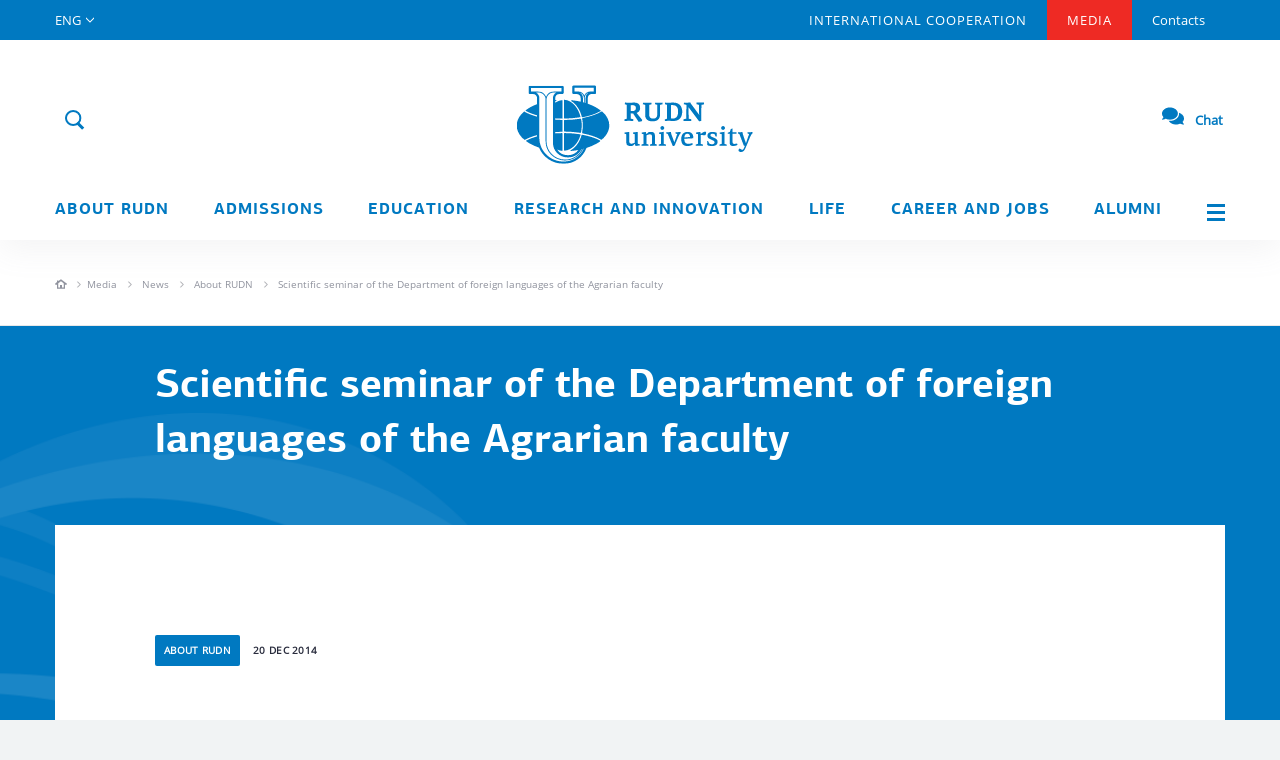

--- FILE ---
content_type: text/css
request_url: https://eng.rudn.ru/css/style_eng_anim.css?v=12
body_size: 881
content:

/* ....................................... */
/* Cтили для праздничного оформления шапки */
/* ....................................... */

.header__overlay {
    position: relative;
}

.header__video {
    width: 100%;
    height: 100%;
    position: absolute;
    left: 0;
    top: 0;
    bottom: 0;
    right: 0;
    object-fit: cover;
    z-index: 1;
    display: none;
}

.header--newyear .header__video.header__video--newyear,
.header--birthday .header__video.header__video--birthday,
.header--vipusknoy .header__video.header__video--vipusknoy,
.header--september1 .header__video.header__video--september1 {
    display: block;
}

@media (max-width: 1024px) {
    .header__mobile--newyear {
        background: #fff url('/i/header/newyear-bg-tablet.png') no-repeat;
    }

    .header__mobile--birthday {
        background: #fff url('/i/header/birthday-bg-tablet.png') no-repeat;
        background-size: 100% 100%;
        ;
    }

    .header__mobile--vipusknoy {
        background: #fff url('/i/header/vipusknoy-bg-tablet.png') no-repeat center;
    }

    .header__mobile--september1 {
        background: #fff url('/i/header/september1-bg-tablet.png') no-repeat;
    }
}

@media (max-width: 600px) {
    .header__mobile--newyear {
        background: #fff url('/i/header/newyear-bg-mobile.png') no-repeat;
    }

    .header__mobile--birthday {
        background: #fff url('/i/header/birthday-bg-mobile.png') no-repeat;
        background-size: cover;
    }

    .header__mobile--september1 {
        background: #fff url('/i/header/september1-bg-mobile.png') no-repeat;
    }
}

.logo__mobile {
    position: relative;
}

.header__mobile--vipusknoy .logo__mobile::after {
    content: '';
    display: block;
    position: absolute;
    top: 16px;
    right: -10px;
    z-index: 1;
    width: 65px;
    height: 73px;
    background-size: contain;
    background: url(/i/header/vipusknoy-hat.svg) center no-repeat;
    background-size: cover;
}

@media (max-width: 600px) {
    .header__mobile--vipusknoy .logo__mobile::after {
        top: 15px;
        right: 6px;
        z-index: 1;
        width: 45px;
        height: 40px;
        transform: rotate(-20deg);
    }
}

.logo__img {
    position: relative;
}
.mobile__wrap .logo__txt {
    position: relative;
    z-index: 2;
}

@media (min-width: 1025px) {
    .logo__img--vipusknoy {
        display: none;
        position: absolute;
        left: 0;
        top: 0;
        transform: translate(-44%, -10%) rotate(4deg);
        z-index: -1;
    }

    .logo__img--september1 {
        display: none;
        position: absolute;
        right: 0;
        bottom: 0;
        transform: translate(30%, 20%);
        z-index: -1;
    }
}

.header--vipusknoy .logo__img--vipusknoy,
.header--september1 .logo__img--september1 {
    display: block;
}

.header__main-middle {
    position: relative;
    height: 150px;
    z-index: 2;
    background-color: transparent;
}
.header__main-menu {
    z-index: 2;
    background-color: transparent;
    position: relative;
}

.header__main-menu.fixed {
    background-color: #fff;
    left: 15px;
}

/* ....................... */
/* ........Конец.........  */
/* ....................... */

.header__main-middle {
    z-index: 2;
    background-color: initial;
}

.header__main-menu {
    position: relative;
    z-index: 2;
}

.mobile__wrap .logo__img,
.mobile__wrap .logo__txt {
    position: relative;
    z-index: 3;
}


/*Анимация фейерверка */
.fireworks-container {
    width: 100%;
    height: 300px;
    position: absolute;
    z-index: -99;
}

.fireworks-container-canvas {
    width: 100%;
    height: 300px;
    position: absolute;
    z-index: -98;
}



--- FILE ---
content_type: text/css
request_url: https://eng.rudn.ru/css/ico.css
body_size: 804
content:
.ico{display:inline-block;vertical-align:middle;background:url(/i/sprite.png) no-repeat}.ico.ico--search{height:22px;width:20px;background-position:0 -70px}.header__ctr .ico--search:hover{background-position:-20px -70px}.header__ctr .header__btn-search.active .ico--search,.ico.ico--search.ico--b{height:20px;background-position:-59px -70px}.ico.ico--view{height:17px;width:23px;background-position:0 -92px}.header__ctr .ico--view:hover{background-position:-24px -92px}.header__ctr .ico--view.active{background-position:-104px -40px}.ico.ico--view.view--w{background-position:-47px -92px}.ico.ico--close{height:16px;width:16px;background-position:-62px -19px}.ico.ico--close.ico--bl{background-position:-62px -36px}.ico.ico--login{height:17px;width:17px;background-position:0 -17px}.ico.ico--login.ico--25{height:30px;width:30px;background-position:0 -40px}.ico.ico--calendar{height:22px;width:24px;background-position:-25px -109px}.ico.ico--calendar.ico--white{background-position:0 -109px}.ico.ico--video{height:25px;width:25px;background-position:-129px 0}.ico.ico--tree{height:14px;width:19px;background-position:-297px -65px}.ico.ico--tree.active{background-position:-317px -65px}.ico.ico--list{height:14px;width:19px;background-position:-297px -49px}.ico.ico--list.active{background-position:-317px -49px}.ico.ico--vk{height:12px;width:18px;background-position:0 -60px}.ico.ico--fb{height:18px;width:9px;background-position:-19px -60px}.ico.ico--in{height:18px;width:18px;background-position:-29px -60px}.ico.ico--yt{height:14px;width:18px;background-position:-67px -60px}.ico.ico--tw{height:15px;width:18px;background-position:-48px -60px}.ico.ico--rss{height:14px;width:14px;background-position:-86px -60px}.ico.vk{height:11px;width:18px;background-position:-89px -108px}.swipe__item-list .ico.vk{height:24px;margin-top:-5px;width:30px;background:none}.ico.facebook{height:17px;width:9px;background-position:-79px -108px}.ico.instagram{height:20px;width:20px;background-position:-145px -108px}.ico.twitter{height:16px;width:19px;background-position:-107px -108px}.ico.youtube{height:15px;width:20px;background-position:-126px -108px}.ico.rss{height:14px;width:14px;background-position:-165px -108px}.ico.vk_w{height:11px;width:18px;background-position:-89px -71px}.ico.facebook_w{height:17px;width:9px;background-position:-79px -71px}.ico.instagram_w{height:20px;width:20px;background-position:-145px -70px}.ico.twitter_w{height:16px;width:19px;background-position:-107px -71px}.ico.youtube_w{height:15px;width:20px;background-position:-126px -71px}.ico.tiktok_w{background-image:none;display:flex;justify-content:center;align-items:center}.ico.tiktok_w svg{width:17px;height:20px}.ico.rss_w{height:14px;width:14px;background-position:-165px -71px}.ico.vk_r{height:11px;width:18px;background-position:-89px -90px}.ico.facebook_r{height:17px;width:9px;background-position:-79px -90px}.ico.instagram_r{height:20px;width:20px;background-position:-145px -90px}.ico.twitter_r{height:16px;width:19px;background-position:-107px -90px}.ico.youtube_r{height:15px;width:20px;background-position:-126px -90px}.ico.rss_r{height:14px;width:14px;background-position:-165px -90px}.msn a:hover > .ico.instagram{background-position:-145px -89px}.msn a:hover > .ico.vk{background-position:-89px -89px}.msn a:hover > .ico.facebook{background-position:-79px -89px}.msn a:hover > .ico.twitter{background-position:-107px -89px}.msn a:hover > .ico.youtube{background-position:-126px -89px}.msn a:hover > .ico.rss{background-position:-165px -89px}.svg-soc-item{fill:#0079c1}.ico.twitter{height:20px;width:23px;background-image:none}.ico.facebook{height:20px;width:23px;background-image:none}.ico.instagram{height:20px;width:23px;background-image:none}.ico.youtube{height:20px;width:23px;background-image:none}.ico.telegram_w svg{width:18px;position:absolute;top:50%;transform:translateY(-50%);position:relative}

--- FILE ---
content_type: image/svg+xml
request_url: https://eng.rudn.ru/i/svg/interface.svg
body_size: 15249
content:
<?xml version="1.0" encoding="utf-8"?>
<svg version="1.1" id="interface" xmlns="http://www.w3.org/2000/svg" xmlns:xlink="http://www.w3.org/1999/xlink" x="0px" y="0px" viewBox="0 0 30 30">
    <symbol id="cross" class="sprite" viewBox="0 0 30 30" >
        <g fill-rule="evenodd">
            <path d="M9.121 7l14.142 14.143-2.12 2.12L7 9.123z"/>
            <path d="M7 21.142L21.143 7l2.12 2.121L9.123 23.263z"/>
        </g>
    </symbol>
    <symbol id="arrow-vertical-light" class="sprite" viewBox="0 0 30 30" >
        <path fill="none" fill-rule="evenodd" d="M11 13.088L14.955 17 19 13"/>
    </symbol>
    <symbol id="arrow-vertical-normal" class="sprite" viewBox="0 0 30 30" >
        <path fill="none" fill-rule="evenodd" stroke-width="2" d="M11 13.088L14.955 17 19 13"/>
    </symbol>
    <symbol id="check" class="sprite" viewBox="0 0 30 30" >
        <path fill="none" fill-rule="evenodd" stroke-width="3" d="M6.108 16.949l5.627 5.309L23.892 7.742"/>
    </symbol>
    <symbol id="eye" class="sprite" viewBox="0 0 30 30" >
        <g fill-rule="evenodd">
            <path d="M15 6c7.18 0 13 8.667 13 8.667s-5.82 8.666-13 8.666-13-8.666-13-8.666S7.82 6 15 6zm0 14.083A5.417 5.417 0 1 0 15 9.25a5.417 5.417 0 0 0 0 10.833z"/>
            <path d="M15.53 11.46a3.25 3.25 0 1 0 2.677 2.677 2.12 2.12 0 0 1-2.677-2.677z"/>
        </g>
    </symbol>
    <symbol id="hamburger" class="sprite" viewBox="0 0 30 30" >
        <g fill-rule="evenodd">
            <path d="M6 6h18v3H6zM6 13h18v3H6zM6 20h18v3H6z"/>
        </g>
    </symbol>
    <symbol id="search" class="sprite" viewBox="0 0 30 30" >
        <g fill="none" fill-rule="evenodd" transform="translate(7 6)">
            <ellipse cx="7.158" cy="7.5" stroke-width="2" rx="7.158" ry="7"/>
            <path stroke-linecap="square" stroke-width="3" d="M12.205 13.203l3.974 3.936"/>
        </g>
    </symbol>
    <symbol id="phone" class="sprite" viewBox="0 0 30 30" >
        <path fill-rule="nonzero" d="M11.15 7.194l1.96-.911 2.785 5.437-1.877.924c-.37.867 1.488 4.333 2.272 4.39.062-.04 1.84-.915 1.84-.915l2.832 5.466s-1.904.933-1.966.962C13.578 25.02 5.833 9.966 11.15 7.194zm1.33.878l-.705.347c-3.648 1.903 2.878 14.598 6.648 12.876l.669-.327-1.565-3.02-.707.345c-2.18 1.066-5.693-5.664-3.483-6.848l.694-.343-1.551-3.03z"/>
    </symbol>
    <symbol id="email" class="sprite" viewBox="0 0 30 30" >
        <path fill-rule="evenodd" d="M7 9v11.25h15V9H7zm4.14 4.956l-2.89 3.57v-5.912l2.89 2.342zM8.55 10.25h11.897L14.5 15.07l-5.949-4.82zm3.559 4.492l2.39 1.937 2.394-1.94L20.4 19H8.664l3.446-4.258zm5.755-.79l2.885-2.338v5.843l-2.885-3.505z"/>
    </symbol>
    <symbol id="placeholder" class="sprite" viewBox="0 0 30 30" >
        <g fill-rule="nonzero">
            <path d="M23.946 24.225l-2.988-5.135a.552.552 0 0 0-.286-.267l-1.487-.643 2.576-4.19c.53-1 .789-2.05.789-3.146 0-1.846-.746-3.577-2.1-4.873A7.113 7.113 0 0 0 15.4 4a7.108 7.108 0 0 0-4.9 2.029c-1.31 1.283-2.039 2.978-2.05 4.772a6.7 6.7 0 0 0 .772 3.157c.003.007.868 1.414 2.593 4.221l-1.495.646a.552.552 0 0 0-.279.264l-2.987 6.135a.53.53 0 0 0 .105.612.572.572 0 0 0 .628.116l3.743-1.618 3.743 1.618c.144.063.31.063.455 0l3.742-1.618 3.743 1.618a.573.573 0 0 0 .628-.116c.163-.163.205-1.407.105-1.612zM10.501 13.45c-.431-.822-.465-1.717-.46-2.647.02-3.112 2.254-5.122 5.46-5.165 1.6-.02 2.83.429 3.97 1.52 1.139 1.09 1.487 2.133 1.487 3.687 0 .917-.083 1.794-.508 2.605l-4.47 6.827a.555.555 0 0 1-.48.264.555.555 0 0 1-.48-.264l-4.52-6.827zm8.97 9.177a.575.575 0 0 0-.455 0l-3.516 1.74-3.685-1.74a.575.575 0 0 0-.455 0l-2.138 1.217L11 20.353l1.428-.617 1.631 2.096c.306.497.844.794 1.44.794.597 0 1.136-.297 1.442-.794l1.748-2.096 1.428.617 1.644 3.49-2.29-1.217z"/>
            <path d="M15.5 9c-.827 0-1.5.673-1.5 1.5s.673 1.5 1.5 1.5 1.5-.673 1.5-1.5S16.327 9 15.5 9z"/>
        </g>
    </symbol>
    <symbol id="refresh" class="sprite" viewBox="0 0 30 30" >
        <g fill-rule="nonzero">
            <path d="M9.875.519a.416.416 0 0 0-.297-.12.417.417 0 0 0-.296.12l-.856.806A5.144 5.144 0 0 0 6.812.347 5.207 5.207 0 0 0 4.94 0C3.733 0 2.679.347 1.779 1.04A4.848 4.848 0 0 0 0 3.757V3.8c0 .054.02.101.063.14.041.04.09.06.148.06h1.31c.097 0 .163-.048.198-.144.185-.416.301-.66.35-.731a3.25 3.25 0 0 1 1.225-1.119A3.456 3.456 0 0 1 4.94 1.6c.883 0 1.649.285 2.299.856l-.91.863a.376.376 0 0 0-.124.281c0 .108.041.202.125.281.083.08.182.119.296.119h2.951c.115 0 .214-.04.297-.119A.375.375 0 0 0 10 3.6V.8a.374.374 0 0 0-.125-.281zM9.788 6h-1.27c-.098 0-.164.048-.2.144-.184.417-.301.66-.35.731-.309.475-.72.848-1.23 1.119a3.484 3.484 0 0 1-1.655.406c-.428 0-.84-.075-1.238-.225a3.45 3.45 0 0 1-1.065-.637l.906-.857a.374.374 0 0 0 .126-.28.374.374 0 0 0-.126-.282A.419.419 0 0 0 3.39 6H.424a.419.419 0 0 0-.298.119A.374.374 0 0 0 0 6.4v2.8c0 .108.042.202.126.281a.42.42 0 0 0 .298.12.42.42 0 0 0 .297-.12l.854-.806c.472.425 1.01.752 1.612.981.602.23 1.225.344 1.87.344 1.208 0 2.263-.347 3.163-1.04a4.827 4.827 0 0 0 1.773-2.716A.102.102 0 0 0 10 6.2a.187.187 0 0 0-.063-.14.21.21 0 0 0-.149-.06z"/>
        </g>
    </symbol>
    <symbol id="open_plate" class="sprite" viewBox="0 0 30 30" >
        <g fill="none" fill-rule="evenodd" stroke-width="2">
            <path d="M6 9h17v4H6zM15 17h8v4h-8zM8.016 16v3.987h3.992"/>
        </g>
    </symbol>
    <symbol id="quotes" class="sprite" viewBox="0 0 30 30" >
        <g fill-rule="evenodd">
            <path fill="none" d="M0 0h30v30H0z"/>
            <path d="M14.24 9v4.575c0 3.531-2.332 5.925-5.615 6.568l-.622-1.332c1.52-.567 2.497-2.252 2.497-3.62H8V9h6.24zM23 9v4.575c0 3.531-2.343 5.925-5.625 6.568l-.622-1.332c1.52-.567 2.497-2.252 2.497-3.62h-2.49V9H23z"/>
        </g>
    </symbol>
    <symbol id="external" class="sprite" viewBox="0 0 30 30" >
        <path d="M15.31,11.46H10v8.05h8.05V14.1l-1,1v3.33H11v-6H14.3Z" transform="translate(-10 -9.57)" fill-rule="evenodd"/>
        <polygon points="3.9 6.72 3.19 6.01 8.2 1 5.91 1 5.91 0 9.87 0 9.87 3.96 8.87 3.96 8.87 1.75 3.9 6.72"/>
    </symbol>
    <symbol id="calendar_plus" class="sprite" viewBox="0 0 30 30" >
        <defs>
            <mask id="mask" x="0" y="2" width="19.99" height="17.06" maskUnits="userSpaceOnUse">
                <g transform="translate(-3 -4)">
                    <g id="b">
                        <path id="a" d="M3,6H23V23.06L3,23ZM17.25,18a1,1,0,1,0-1-1A1,1,0,0,0,17.25,18Z" fill="#fff" fill-rule="evenodd"/>
                    </g>
                </g>
            </mask>
        </defs>
        <title>add-calendar-blue</title>
        <path d="M16.55,23,3,23V6H23V16.52l-1.17-.2a4.75,4.75,0,0,0-5.49,5.54ZM5,21l9.25,0a6.75,6.75,0,0,1,5.53-6.68A7,7,0,0,1,21,14.25V8H5Z" transform="translate(-3 -4)"/>
        <g mask="url(#mask)">
            <g style="isolation:isolate">
                <text transform="translate(5.3 14)" font-size="8" font-family="Arial-BoldMT, Arial" font-weight="700" letter-spacing="0.03em" style="isolation:isolate">31</text>
            </g>
        </g>
        <path d="M21,27.75A6.75,6.75,0,1,1,27.75,21,6.76,6.76,0,0,1,21,27.75Zm0-11.5A4.75,4.75,0,1,0,25.75,21,4.75,4.75,0,0,0,21,16.25Z" transform="translate(-3 -4)"/>
        <path d="M20,18h2v6H20Z" transform="translate(-3 -4)" fill-rule="evenodd"/>
        <path d="M24,20v2H18V20Z" transform="translate(-3 -4)" fill-rule="evenodd"/>
        <path d="M8,4h2v6H8Zm8,0h2v6H16Z" transform="translate(-3 -4)" fill-rule="evenodd"/>
    </symbol>





    <symbol id="calendar" class="sprite" viewBox="0 0 30 30" >
        <defs>
            <mask id="mask" x="-4.06" y="-2.12" width="23.41" height="19.04" maskUnits="userSpaceOnUse">
                <g transform="translate(-4.18 -3.88)">
                    <g id="b">
                        <path id="a" d="M.12,1.75H23.53V20.8L.12,20.72ZM16.81,15.14A1.12,1.12,0,1,0,15.63,14,1.15,1.15,0,0,0,16.81,15.14Z" style="fill:#fff;fill-rule:evenodd"/>
                    </g>
                </g>
            </mask>
        </defs>
        <title>add-calendar-blue</title>
        <path d="M22.17,15.21V6.88h-18v15l11.34,0a5.76,5.76,0,0,1,6.65-6.71Z" transform="translate(-4.18 -3.88)" />
        <path d="M21.18,15.1V7.91H4.91V20.84l10.26,0a5,5,0,0,1,4.17-5.78,5.41,5.41,0,0,1,1.84,0Z" transform="translate(-4.18 -3.88)" style="fill:#fff"/>
        <circle cx="17" cy="17" r="5.75" />
        <circle cx="17" cy="17" r="4.27" style="fill:#fff"/>
        <g style="mask:url(#mask)">
            <g style="isolation:isolate">
                <text transform="translate(5 12.55) scale(1.05 1)" style="isolation:isolate;font-size:6.894946098327637px;font-family:Arial-BoldMT, Arial;font-weight:700;letter-spacing:0.030976786732165775em">31</text>
            </g>
        </g>
        <path d="M20.18,17.88h2v6h-2Z" transform="translate(-4.18 -3.88)" style="fill-rule:evenodd"/>
        <path d="M24.18,19.88v2h-6v-2Z" transform="translate(-4.18 -3.88)" style=";fill-rule:evenodd"/>
        <path d="M8.17,3.88h2v6h-2Zm8,0h2v6h-2Z" transform="translate(-4.18 -3.88)" style="fill-rule:evenodd"/>
    </symbol>

    <symbol id="rss" class="sprite" width="30" height="30" viewBox="0 0 30 30">
        <path fill="#FFF" fill-rule="evenodd" d="M11.793 20.105a1.896 1.896 0 1 1-1.896-1.895c1.047.001 1.896.849 1.896 1.895zM8 12.772v2.806c3.53.036 6.393 2.897 6.43 6.422h2.81c-.037-5.08-4.153-9.192-9.24-9.228zm0-1.965c6.172.027 11.172 5.013 11.19 11.193H22c-.017-7.718-6.274-13.973-14-14v2.807z"/>
    </symbol>

    <symbol id="ext" class="sprite" viewBox="0 0 9.9 9.9" enable-background="new 0 0 9.9 9.9" xml:space="preserve">
        <g>
            <path fill="currentColor" d="M5.3,1.9H0v8h8V4.5l-1,1v3.3H1v-6h3.3L5.3,1.9z"/>
            <path fill="none" stroke="currentColor" d="M3.5,6.4l5.8-5.8 M5.9,0.5h3.5V4"/>
        </g>
    </symbol>

    <symbol id="date" class="sprite" viewBox="0 0 20 19.1" enable-background="new 0 0 20 19.1" xml:space="preserve">
        <g>
            <path fill="none" stroke="currentColor" stroke-width="2" d="M1,3v15l18,0.1V3H1z"/>
            <g enable-background="new    ">
                <path fill="currentColor" d="M5.6,12.8l1.2-0.1c0,0.3,0.1,0.5,0.3,0.7c0.2,0.2,0.4,0.2,0.6,0.2c0.3,0,0.5-0.1,0.6-0.3
                    c0.2-0.2,0.3-0.5,0.3-0.8c0-0.3-0.1-0.6-0.3-0.7S8,11.5,7.8,11.5c-0.2,0-0.3,0-0.6,0.1l0.1-1c0.3,0,0.6-0.1,0.8-0.2
                    c0.2-0.2,0.3-0.4,0.3-0.6c0-0.2-0.1-0.4-0.2-0.5S7.9,9,7.7,9C7.5,9,7.3,9.1,7.1,9.3C7,9.4,6.9,9.6,6.9,9.9L5.7,9.7
                    C5.8,9.3,5.9,9,6.1,8.8c0.2-0.2,0.4-0.4,0.7-0.5C7,8.1,7.4,8,7.7,8c0.6,0,1.1,0.2,1.5,0.6c0.3,0.3,0.5,0.7,0.5,1.1
                    c0,0.6-0.3,1-0.9,1.4c0.4,0.1,0.7,0.3,0.9,0.5c0.2,0.3,0.3,0.6,0.3,1c0,0.6-0.2,1-0.6,1.4c-0.4,0.4-0.9,0.6-1.5,0.6
                    c-0.6,0-1.1-0.2-1.5-0.5C5.9,13.8,5.7,13.3,5.6,12.8z"/>
            </g>
            <text transform="matrix(1 0 0 1 10.0554 14.5)" fill="currentColor" font-family="'Arial-BoldMT'" font-size="9px"> </text>
            <g enable-background="new    ">
                <path fill="currentColor" d="M13.9,14.5h-1.2V9.8c-0.5,0.4-1,0.7-1.6,0.9V9.7c0.3-0.1,0.7-0.3,1-0.6c0.4-0.3,0.6-0.6,0.8-1h1V14.5z"/>
            </g>
            <path fill="currentColor" d="M5,0h2v6H5V0z M13,0h2v6h-2V0z"/>
        </g>
    </symbol>

    <symbol id="date_plus" class="sprite" viewBox="0 0 24.8 23.8" enable-background="new 0 0 24.8 23.8" xml:space="preserve">
        <g>
            <path fill="none" stroke="currentColor" stroke-width="2" d="M19,11.3V3H1v15l11.3,0c-0.6-3.1,1.5-6.1,4.6-6.7
                C17.6,11.2,18.3,11.2,19,11.3L19,11.3z"/>
            <g transform="translate(3 6)">
                <defs>
                    <filter id="Adobe_OpacityMaskFilter" filterUnits="userSpaceOnUse" x="2.6" y="2.3" width="7.5" height="5.8">
                        <feColorMatrix  type="matrix" values="1 0 0 0 0  0 1 0 0 0  0 0 1 0 0  0 0 0 1 0"/>
                    </filter>
                </defs>
                <mask maskUnits="userSpaceOnUse" x="2.6" y="2.3" width="7.5" height="5.8" id="b">
                    <g filter="url(#Adobe_OpacityMaskFilter)">
                        <path id="a" fill="#FFFFFF" d="M-3-4h20v17.1L-3,13V-4z M11.3,8c0.6,0,1-0.4,1-1s-0.4-1-1-1s-1,0.4-1,1S10.7,8,11.3,8z"/>
                    </g>
                </mask>
                <g mask="url(#b)" enable-background="new    ">
                    <path fill="currentColor" d="M2.6,6.5l1.1-0.1c0,0.3,0.1,0.5,0.3,0.6s0.3,0.2,0.5,0.2c0.2,0,0.4-0.1,0.6-0.3s0.2-0.4,0.2-0.7
                        c0-0.3-0.1-0.5-0.2-0.7S4.7,5.3,4.5,5.3c-0.1,0-0.3,0-0.5,0.1l0.1-0.9c0.3,0,0.5-0.1,0.7-0.2S5,4,5,3.8C5,3.6,5,3.4,4.9,3.3
                        S4.6,3.2,4.4,3.2c-0.2,0-0.3,0.1-0.5,0.2S3.7,3.7,3.7,3.9l-1-0.2C2.8,3.4,2.9,3.1,3,2.9s0.3-0.4,0.6-0.5s0.5-0.2,0.9-0.2
                        c0.5,0,1,0.2,1.3,0.5C6,3,6.1,3.4,6.1,3.7c0,0.5-0.3,0.9-0.8,1.2C5.7,5,5.9,5.1,6.1,5.4s0.3,0.5,0.3,0.9c0,0.5-0.2,0.9-0.6,1.3
                        S5,8.1,4.5,8.1C4,8.1,3.5,7.9,3.2,7.7S2.7,7,2.6,6.5z"/>
                    <path fill="currentColor" d="M10.1,8H9V3.9C8.6,4.2,8.2,4.5,7.6,4.7v-1c0.3-0.1,0.6-0.3,0.9-0.5s0.6-0.6,0.7-0.9h0.9V8z"/>
                </g>
            </g>
            <g transform="translate(16.25 16)">
                <circle fill="none" stroke="currentColor" stroke-width="2" cx="1.8" cy="1" r="5.8"/>
                <path fill="currentColor" d="M0.8-2h2v6h-2V-2z"/>
                <path fill="currentColor" d="M4.8,0v2h-6V0H4.8z"/>
            </g>
            <path fill="currentColor" d="M5,0h2v6H5V0z M13,0h2v6h-2V0z"/>
        </g>
    </symbol>

    <symbol id="quote" class="sprite" x="0px" y="0px"
	 viewBox="0 0 15 11.1" enable-background="new 0 0 15 11.1" xml:space="preserve">
        <g>
            <path fill="none" d="M-8-9h30v30H-8V-9z"/>
            <path fill="#11924D" d="M6.2,0v4.6c0,3.5-2.3,5.9-5.6,6.6L0,9.8c1.5-0.6,2.5-2.3,2.5-3.6H0V0H6.2z M15,0v4.6c0,3.5-2.3,5.9-5.6,6.6
                L8.8,9.8c1.5-0.6,2.5-2.3,2.5-3.6H8.8V0H15z"/>
        </g>
    </symbol>

    <symbol id="phone-new" class="sprite" viewBox="0 0 11.6 16.5" enable-background="new 0 0 11.6 16.5" xml:space="preserve">
        <path fill="currentColor" d="M1.8,0.9l2-0.9l2.8,5.4L4.7,6.4c-0.4,0.9,1.5,4.3,2.3,4.4c0.1,0,1.8-0.9,1.8-0.9l2.8,5.5c0,0-1.9,0.9-2,1
            C4.2,18.7-3.5,3.7,1.8,0.9z M3.1,1.8L2.4,2.1C-1.2,4,5.3,16.7,9.1,15l0.7-0.3l-1.6-3L7.5,12C5.3,13.1,1.8,6.3,4,5.2l0.7-0.3
            C4.7,4.8,3.1,1.8,3.1,1.8z"/>
    </symbol>

    <symbol id="mail" class="sprite" viewBox="0 0 15 11.3" enable-background="new 0 0 15 11.3" xml:space="preserve">
        <path fill="currentColor" d="M0,0v11.3h15V0H0z M4.1,5L1.2,8.5V2.6C1.2,2.6,4.1,5,4.1,5z M1.6,1.3h11.9L7.5,6.1L1.6,1.3L1.6,1.3z
             M5.1,5.7l2.4,1.9l2.4-1.9l3.5,4.3H1.7L5.1,5.7L5.1,5.7z M10.9,5l2.9-2.3v5.8L10.9,5z"/>
    </symbol>

    <symbol id="search-new" class="sprite" viewBox="0 0 19.3 19.8" enable-background="new 0 0 19.3 19.8" xml:space="preserve">
        <g transform="translate(7 6)">
            <ellipse fill="none" stroke="currentColor" stroke-width="2" cx="1.2" cy="2" rx="7.2" ry="7"/>
            <path fill="none" stroke="currentColor" stroke-width="3" stroke-linecap="square" d="M6.2,7.7l4,3.9"/>
        </g>
    </symbol>




    <use xlink:href="#phone" x="0" y="0"/>
</svg>

--- FILE ---
content_type: image/svg+xml
request_url: https://eng.rudn.ru/i/logo-m-eng.svg
body_size: 13789
content:
<svg width="262" height="100" viewBox="0 0 262 100" xmlns="http://www.w3.org/2000/svg" xmlns:xlink="http://www.w3.org/1999/xlink"><title>859571CB-A67F-4920-94BA-3E3500A17C63</title><defs><path id="a" d="M83.82 78.163H0V.15h83.82z"/></defs><g fill="none" fill-rule="evenodd"><g fill="#0079C1"><path d="M120.677 73.738V62.023a1.2 1.2 0 0 0-.243-.139l-4.495.608v1.189l1.869.497v8.372a8.291 8.291 0 0 1-1.833.857c-.628.202-1.15.303-1.563.303-.788 0-1.347-.216-1.67-.649-.324-.433-.485-1.091-.485-1.976 0-1.528-.004-3.043-.013-4.545-.01-1.5-.014-3.007-.014-4.517l-.246-.11-4.492.607v1.16c.307.093.614.18.921.264.307.082.613.17.92.261v8.068c0 1.4.33 2.377.989 2.93.658.553 1.583.829 2.775.829.397 0 .843-.028 1.34-.084.496-.055.961-.138 1.394-.248a82.227 82.227 0 0 0 1.977-1.852c.018.019.035.028.054.028l.622 2.017.217.083 4.061-.552v-1.189c-.36-.091-.712-.175-1.055-.248a19.98 19.98 0 0 1-1.03-.249M137.951 65.67c0-1.344-.316-2.312-.95-2.9-.633-.59-1.558-.884-2.77-.884-.417 0-.874.026-1.373.082-.498.055-.973.138-1.426.249l-1.955 1.879c-.018 0-.028-.006-.028-.014 0-.01-.008-.015-.026-.015l-.624-2.017-.242-.11a59.82 59.82 0 0 1-1.91.304c-.64.093-1.277.194-1.908.304v1.16l1.868.498v9.587l-2.058.747.055 1.16h6.795l.027-1.216-1.95-.58c-.017-1.73-.027-3.28-.027-4.642v-3.84c.614-.35 1.21-.623 1.788-.816.577-.192 1.119-.29 1.623-.29.83 0 1.4.208 1.707.622.307.414.46 1.063.46 1.948v6.935l-1.95.69.028 1.188h6.687l.055-1.215-1.896-.58V65.67zM143.949 56.607c-.37.368-.556.82-.556 1.354 0 .535.171.99.515 1.368.343.377.802.567 1.38.567.56 0 1.02-.19 1.382-.567a1.91 1.91 0 0 0 .541-1.368c0-.533-.18-.986-.541-1.354-.363-.368-.821-.552-1.382-.552-.523 0-.97.184-1.34.552M146.819 67.922c-.01-1.98-.014-3.975-.014-5.982l-.244-.11-4.467.69v1.16c.302.093.609.18.92.263.312.084.618.17.92.263v9.56l-2.11.801a12.7 12.7 0 0 0 .054 1.133h7.039c0-.203.003-.391.013-.567a11.2 11.2 0 0 0 .014-.566l-2.085-.663c-.018-2.008-.032-4.002-.04-5.982M162.624 62.079l-1.53.055c-.541.018-1.05.037-1.53.055-.478.019-.797.027-.96.027v1.244l1.679.553c-.055.11-.154.368-.298.773-.145.405-.316.894-.515 1.464-.199.572-.41 1.184-.635 1.838l-.636 1.837c-.2.571-.37 1.064-.515 1.48a32.42 32.42 0 0 1-.272.758h-.135l-2.571-6.99c-.2-.515-.367-1.054-.501-1.617a9.804 9.804 0 0 1-.258-1.505l-4.576.194v1.242l1.408.498a273.039 273.039 0 0 1 1.435 3.398c.343.83.708 1.718 1.096 2.666.389.949.754 1.838 1.097 2.667.344.829.646 1.557.908 2.182.261.626.437 1.032.527 1.217l1.706-.36 3.547-8.4c.38-.884.766-1.672 1.165-2.362a5.997 5.997 0 0 1 1.461-1.727l-.135-1.215c-.163 0-.484.01-.962.028M175.287 63.943c-.416-.599-.988-1.087-1.72-1.464-.73-.378-1.692-.566-2.883-.566-1.282 0-2.338.211-3.167.635-.831.424-1.49.977-1.977 1.658a6.415 6.415 0 0 0-1.03 2.307 11.49 11.49 0 0 0-.297 2.61c0 1.088.117 2.059.352 2.916.234.856.605 1.584 1.11 2.183.505.597 1.165 1.054 1.977 1.367.812.313 1.786.47 2.924.47.974 0 1.922-.148 2.843-.442.92-.294 1.723-.682 2.409-1.16l-.514-1.464c-.741.313-1.45.53-2.125.648-.677.12-1.223.18-1.639.18-.794 0-1.458-.106-1.99-.318a3.05 3.05 0 0 1-1.299-.953c-.334-.423-.573-.949-.717-1.575-.146-.626-.217-1.354-.217-2.183l8.798-.47.245-.304c-.019-.68-.1-1.38-.245-2.098a5.246 5.246 0 0 0-.838-1.977zm-7.906 3.551c0-.387.044-.796.136-1.23.09-.432.247-.838.473-1.216a2.84 2.84 0 0 1 .92-.94c.389-.247.89-.372 1.503-.372.541 0 .976.097 1.3.29.325.194.578.442.758.746.18.304.302.645.366 1.023.062.377.094.75.094 1.119l-5.55.58zM188.329 61.664c-.451 0-.889.074-1.314.22a6.834 6.834 0 0 0-1.204.554c-.379.22-.735.469-1.07.746-.333.276-.636.543-.906.8l-.055-.027-.46-1.934-.244-.138-4.007.636v1.16l1.868.498v9.587l-2.139.774.055 1.16h7.04l.027-1.16-2.113-.636V64.98l4.441.331c.288-.368.509-.792.663-1.271.152-.48.23-.94.23-1.382 0-.368-.081-.625-.243-.773a.825.825 0 0 0-.569-.221M199.532 69.262a5.652 5.652 0 0 0-1.272-.885 25.88 25.88 0 0 0-1.72-.8c-.524-.221-.98-.414-1.368-.58a6.204 6.204 0 0 1-.96-.498c-.253-.166-.439-.346-.555-.54a1.266 1.266 0 0 1-.176-.675c0-.517.18-.903.54-1.16.362-.259.83-.388 1.409-.388a5.5 5.5 0 0 1 1.015.125c.424.082.844.252 1.26.51l1 2.239 1.03-.11c0-.609.004-1.212.014-1.811.008-.598.012-1.2.012-1.81a7.31 7.31 0 0 0-2.206-.759 12.312 12.312 0 0 0-2.125-.207c-.92 0-1.697.106-2.329.317-.632.212-1.141.493-1.53.843-.388.35-.672.755-.852 1.216-.181.46-.272.939-.272 1.437 0 .607.123 1.118.367 1.533.243.415.568.773.974 1.078.406.303.862.57 1.367.801l1.544.704c.397.184.767.355 1.11.512.343.156.645.327.907.511.261.183.465.4.609.649.144.249.217.549.217.897 0 .646-.258 1.111-.772 1.396-.514.286-1.17.429-1.963.429-.36 0-.79-.06-1.286-.18a3.657 3.657 0 0 1-1.313-.594l-1.164-2.46a4.98 4.98 0 0 1-.474.097c-.172.028-.33.06-.474.098l.217 3.895c.524.313 1.19.558 2.003.732.813.175 1.652.263 2.518.263.992 0 1.855-.107 2.586-.318.731-.212 1.33-.502 1.8-.87.47-.369.817-.806 1.043-1.314a3.984 3.984 0 0 0 .338-1.643c0-.608-.09-1.123-.27-1.547a3.36 3.36 0 0 0-.8-1.133M206.032 59.896c.56 0 1.02-.189 1.382-.567a1.91 1.91 0 0 0 .542-1.369c0-.533-.181-.984-.542-1.353-.362-.367-.821-.552-1.382-.552-.523 0-.97.185-1.34.552-.37.37-.555.82-.555 1.353 0 .535.172.991.516 1.37.342.377.801.566 1.38.566M207.563 67.922c-.01-1.98-.014-3.975-.014-5.982l-.243-.11-4.468.69v1.16c.302.093.609.18.92.263.312.084.619.17.921.263v9.56l-2.111.801c0 .203.003.391.013.566.009.176.021.364.04.567h7.04c0-.203.005-.391.013-.567a11.2 11.2 0 0 0 .015-.566l-2.085-.663c-.02-2.008-.033-4.002-.041-5.982M220.056 73.49c-.578.129-1.057.23-1.436.302a5.828 5.828 0 0 1-1.137.112c-.721 0-1.223-.175-1.502-.526-.28-.352-.42-.86-.42-1.524v-8.09h4.007v-1.547h-4.007v-3.481a.592.592 0 0 0-.123-.097.675.675 0 0 1-.124-.097l-1.53.47-.983 2.928c-.362.147-.715.28-1.058.401-.343.12-.686.253-1.028.4v1.023h1.922v8.206c0 .718.055 1.331.164 1.837.11.507.3.926.574 1.258.273.331.641.576 1.106.732.464.156 1.05.234 1.756.234 1.426 0 2.844-.345 4.252-1.036a118.75 118.75 0 0 0-.217-.75 39.835 39.835 0 0 1-.216-.756M235.501 62.686c-.027-.202-.05-.406-.068-.608l-4.982.166c0 .203-.004.4-.013.594-.008.193-.013.391-.013.593l1.678.581a1496.42 1496.42 0 0 0-1.557 4.517l-1.556 4.546h-.109a82.754 82.754 0 0 0-1.34-3.883 76.4 76.4 0 0 1-1.34-3.908c-.2-.59-.352-1.16-.46-1.714-.109-.553-.181-1.05-.217-1.492l-4.575.194v1.243l1.408.497 2.26 5.885a1627.16 1627.16 0 0 0 2.26 5.858l.976.11-.677 1.797a6.402 6.402 0 0 1-.285.663c-.117.238-.257.47-.42.69a2.709 2.709 0 0 1-.581.58 1.872 1.872 0 0 1-.772.332l-2.383-1.382c-.361.166-.65.415-.866.747a1.843 1.843 0 0 0-.325 1.022c0 .534.243.953.731 1.257.487.304 1.073.456 1.76.456 1.065 0 1.963-.368 2.694-1.105.731-.738 1.34-1.714 1.827-2.93l2.22-5.304c.74-1.769 1.472-3.546 2.194-5.332.36-.885.743-1.676 1.15-2.377.406-.699.89-1.261 1.449-1.685-.018-.202-.04-.405-.068-.608M143.03 44.738l.052-9.853 2.478-.612-.104-1.652s-1.127.104-2.477.104c-1.35 0-4.804-.104-4.804-.104l-.13 1.545 2.27.746v8.655c0 .71-.06 1.376-.182 1.997-.121.622-.334 1.159-.637 1.611a3.09 3.09 0 0 1-1.25 1.065c-.528.258-1.19.386-1.989.386-.885 0-1.596-.123-2.134-.373-.537-.248-.953-.581-1.248-.998-.294-.417-.49-.9-.585-1.452a10.29 10.29 0 0 1-.143-1.758v-9.133l2.427-.613-.078-1.625s-.577.105-2.827.105-5.706-.105-5.706-.105l-.13 1.519 2.348.746v10.199c0 1.26.234 2.295.704 3.102.47.809 1.061 1.443 1.775 1.904a6.837 6.837 0 0 0 2.335.959c.844.177 1.64.266 2.388.266.852 0 1.73-.09 2.636-.266a6.816 6.816 0 0 0 2.466-.999c.738-.488 1.344-1.162 1.814-2.024.47-.86.713-1.974.73-3.342M151.437 50.864h1.227c.156 0 .434.004.834.013l1.266.026 1.252.027c.392.01.64.013.744.013 1.201 0 2.245-.154 3.132-.466.887-.31 1.644-.719 2.27-1.225a6.707 6.707 0 0 0 1.54-1.745c.4-.656.709-1.325.926-2.01.218-.682.37-1.358.458-2.023.086-.666.13-1.274.13-1.825 0-1.1-.149-2.192-.444-3.275a8.009 8.009 0 0 0-1.475-2.916c-.687-.861-1.605-1.559-2.753-2.09-1.148-.533-2.567-.8-4.253-.8-.314 0-.623.005-.927.013-.304.01-.617.023-.94.041-.322.017-.678.03-1.069.04-.392.009-.831.013-1.318.013h-.94c-.278 0-.56-.004-.847-.013-.288-.01-.592-.018-.914-.027a78.542 78.542 0 0 1-1.161-.04l-.182 1.624 2.087.64v13.848l-2.322.718.156 1.518c.487-.017.927-.03 1.318-.04l1.121-.026c.357-.01.718-.013 1.084-.013zm2.61-15.712c.19-.018.406-.03.649-.04.242-.009.486-.014.728-.014a8.22 8.22 0 0 1 2.171.28c.685.186 1.287.52 1.807.999.52.48.936 1.136 1.248 1.97.312.835.468 1.9.468 3.196 0 .905-.087 1.78-.26 2.623-.174.843-.455 1.59-.845 2.237a4.393 4.393 0 0 1-1.56 1.545c-.65.382-1.443.572-2.379.572-.313 0-.653-.014-1.027-.04a6.061 6.061 0 0 1-1-.146V35.152zM166.462 49.372l.104 1.571h7.595l.104-1.678-2.583-.559-.156-11.37.104-.028 3.757 5.06 6.76 8.974 2.008-.426c0-.301.01-.865.027-1.69.016-.826.034-1.78.052-2.863.017-1.083.035-2.232.052-3.45.017-1.215.039-2.369.064-3.46.027-1.093.044-2.047.053-2.864.009-.816.022-1.376.04-1.677l2.687-.639-.104-1.652h-7.515l-.105 1.546 2.506.692.234 9.773-.104.027-3.21-4.341-4.488-6.045a10.54 10.54 0 0 1-.496-.746 8.09 8.09 0 0 1-.496-.959c-.505.018-1.31.04-2.414.067a85.247 85.247 0 0 1-3.954-.014l-.182 1.546 2.688.771-.34 13.688-2.688.746zM107.492 49.297l.079 1.683s2.783-.13 4.328-.13c1.545 0 4.407.13 4.407.13l.08-1.683-2.582-.627v-5.39c.34.089 1.242.292 2.386.296l5.442 8.318 3.263-.747.338-1.144-5.636-7.076c2.042-.793 4.001-2.433 3.45-6.16-.672-4.55-5.58-4.17-6.95-4.17-1.371 0-4.871.646-7.935-.141l-.44 1.724s.813.39 2.147.695v13.844l-2.377.578zm11.425-11.236c0 1.764-1.014 3.593-5.113 2.88v-5.746c.142-.01.28-.016.425-.03 3.736-.356 4.688 1.116 4.688 2.896z"/></g><path d="M47.697 80.69c7.186-.7 13.252-6.98 15.853-15.663a.592.592 0 0 0-.492-.746c-4.882-.741-10.087-1.16-15.425-1.219a.603.603 0 0 0-.62.592v16.451c0 .354.32.621.684.586M54.347 31.12c4.885 2.99 8.727 8.74 10.524 15.85a.484.484 0 0 0 .555.364c7.03-1.338 13.249-3.425 18.009-6.11a.5.5 0 0 0 .057-.824 38.898 38.898 0 0 0-4.706-3.095c-2.462-1.384-5.156-2.589-8.03-3.604v-3.888c0-.023-.006-.044-.007-.067v-1.675c0-2.246 1.788-4.074 3.985-4.074h3.118c.017 0 .031-.004.047-.005.016.001.031.005.047.005.613 0 1.11-.508 1.11-1.135v-6.127c0-.627-.497-1.135-1.11-1.135H56.415c-.614 0-1.11.508-1.11 1.135v6.127c0 .627.496 1.135 1.11 1.135.031 0 .06-.006.092-.01.03.004.06.01.092.01h3.119c2.196 0 3.984 1.828 3.984 4.074v3.603a73.688 73.688 0 0 0-9.062-1.466c-.511-.051-.734.643-.293.913zm14.183-3.049v2.11c0 .023.005.044.006.067v2.72c-.245-.075-.489-.152-.736-.225v-5.421c.215-2.118 1.63-3.873 3.535-4.551a6.377 6.377 0 0 0-2.805 5.3zm8.306-10.202v3.689h-3.763c-2.596 0-4.82 1.643-5.738 3.964-.918-2.32-3.142-3.964-5.737-3.964h-4.074v-3.689h19.312zM65.921 30.191V28.07a6.369 6.369 0 0 0-3.017-5.432c2.24.584 3.912 2.625 3.987 5.077-.001.057-.008.113-.008.17v4.595c-.32-.09-.64-.18-.962-.264V30.19z" fill="#0079C1"/><path d="M47.446 48.518c5.599-.055 11.05-.534 16.128-1.387-2.397-9.864-8.878-17.04-16.56-17.423v18.377c0 .24.195.435.432.433" fill="#0079C1"/><g transform="translate(-.3 15.6)"><mask id="b" fill="#fff"><use xlink:href="#a"/></mask><path d="M83.624 54.988c-4.858-2.58-11.15-4.58-18.237-5.863a.376.376 0 0 0-.428.267c-1.94 6.959-5.956 12.532-11.012 15.324-.357.197-.193.732.213.696a78.786 78.786 0 0 0 7.54-1.043c-2.286 3.244-6.019 5.2-10.1 5.2h-.769a12.35 12.35 0 0 1-10.441-5.727c1.542.771 3.177 1.27 4.879 1.438a.595.595 0 0 0 .646-.593V48.102c0-.332-.275-.601-.61-.597-2.293.025-4.56.125-6.79.287v-1.298c2.237-.16 4.509-.259 6.806-.284a.595.595 0 0 0 .594-.591V34.917a.595.595 0 0 0-.594-.59c-2.297-.026-4.57-.124-6.805-.284v-1.299c2.267.164 4.573.265 6.906.288a.486.486 0 0 0 .493-.482V14.552c-2.649.132-5.152 1.057-7.4 2.595v-1.569c.36-.222.724-.433 1.094-.626.27-.142.144-.55-.162-.523-.312.026-.62.061-.931.09v-.02-2.084c0-2.21 1.82-4.007 4.056-4.007h3.174c.012 0 .022-.003.034-.003.012 0 .023.003.035.003.624 0 1.13-.5 1.13-1.116V1.265c0-.617-.506-1.116-1.13-1.116h-32.7c-.624 0-1.13.5-1.13 1.116v6.027c0 .616.506 1.116 1.13 1.116l.012-.001.012.001h3.174c2.236 0 4.055 1.797 4.055 4.007v1.587l-.002.02v4.543a51.617 51.617 0 0 0-6.47 2.932c-1.7.924-3.256 1.91-4.66 2.947-.35.259-.3.79.085.996 3.128 1.684 6.873 3.12 11.045 4.281v1.341c-4.984-1.359-9.394-3.104-12.923-5.184l-.006-.006C2.596 30.006 0 34.848 0 39.94c0 5.141 2.646 10.028 7.579 14.19a.607.607 0 0 0 .685.064c3.382-1.877 7.496-3.464 12.102-4.721v1.339c-3.94 1.095-7.498 2.437-10.515 4a.593.593 0 0 0-.071 1.016 40.662 40.662 0 0 0 4.116 2.555c2.444 1.328 5.113 2.486 7.958 3.468.132.046.265.04.385 0 3.87 9.547 13.323 16.312 24.351 16.312h.619c10.1 0 19.147-6.318 22.513-15.722.009-.025.011-.05.018-.076 3.43-1.084 6.63-2.415 9.514-3.982a40.188 40.188 0 0 0 4.414-2.77.37.37 0 0 0-.044-.625zM36.257 12.415V57.4c0 7.94 6.538 14.401 14.574 14.401h.769c5.52 0 10.504-3.024 13.004-7.892.027-.051.045-.105.063-.159.185-.043.367-.088.552-.132-3.053 6.31-9.439 10.327-16.601 10.327h-.381c-10.15 0-18.41-8.16-18.41-18.19V14.012c0-.055-.007-.109-.008-.164.09-3.844 3.275-6.946 7.187-6.946h2.619c-2 1.048-3.368 3.125-3.368 5.514zm8.428-10.034v3.627h-7.679a8.1 8.1 0 0 0-7.639 5.368 8.1 8.1 0 0 0-7.638-5.368h-7.485V2.381h30.441zm2.524 73.55h-.619c-13.214 0-23.965-10.623-23.965-23.68V14.513l.002-.022v-2.076c0-2.389-1.367-4.466-3.367-5.514h2.469c3.911 0 7.097 3.102 7.186 6.946 0 .055-.008.109-.008.164v3.159c0 .029.011.054.017.081v38.505c0 10.522 8.664 19.082 19.313 19.082h.38c7.764 0 14.66-4.495 17.726-11.498.22-.057.44-.117.66-.176-3.424 7.697-11.186 12.767-19.794 12.767z" fill="#0079C1" mask="url(#b)"/></g><path d="M85.426 41.673a.827.827 0 0 0-.97-.097c-4.86 2.806-11.286 4.988-18.57 6.39a.837.837 0 0 0-.663.975c.369 2.06.569 4.212.569 6.428 0 2.438-.238 4.801-.681 7.048-.09.46.203.903.661.99 7.113 1.36 13.411 3.462 18.242 6.162.305.171.683.137.948-.092C89.74 65.332 92.3 60.475 92.3 55.37c0-4.939-2.396-9.643-6.874-13.696M47.61 61.574c5.443.058 10.753.488 15.732 1.249a.6.6 0 0 0 .684-.448c.475-2.194.73-4.512.73-6.909 0-2.168-.212-4.27-.604-6.277-.06-.307-.366-.508-.689-.459-5.013.773-10.365 1.21-15.852 1.268a.589.589 0 0 0-.597.575V61a.59.59 0 0 0 .597.575" fill="#0079C1"/></g></svg>

--- FILE ---
content_type: image/svg+xml
request_url: https://eng.rudn.ru/i/preload.svg
body_size: 1205
content:
<?xml version="1.0" encoding="UTF-8" standalone="no"?><svg xmlns:svg="http://www.w3.org/2000/svg" xmlns="http://www.w3.org/2000/svg" xmlns:xlink="http://www.w3.org/1999/xlink" version="1.0" width="64px" height="64px" viewBox="0 0 128 128" xml:space="preserve"><g><circle cx="16" cy="64" r="16" fill="#007ac1" fill-opacity="1"/><circle cx="16" cy="64" r="14.344" fill="#007ac1" fill-opacity="1" transform="rotate(45 64 64)"/><circle cx="16" cy="64" r="12.531" fill="#007ac1" fill-opacity="1" transform="rotate(90 64 64)"/><circle cx="16" cy="64" r="10.75" fill="#007ac1" fill-opacity="1" transform="rotate(135 64 64)"/><circle cx="16" cy="64" r="10.063" fill="#007ac1" fill-opacity="1" transform="rotate(180 64 64)"/><circle cx="16" cy="64" r="8.063" fill="#007ac1" fill-opacity="1" transform="rotate(225 64 64)"/><circle cx="16" cy="64" r="6.438" fill="#007ac1" fill-opacity="1" transform="rotate(270 64 64)"/><circle cx="16" cy="64" r="5.375" fill="#007ac1" fill-opacity="1" transform="rotate(315 64 64)"/><animateTransform attributeName="transform" type="rotate" values="0 64 64;315 64 64;270 64 64;225 64 64;180 64 64;135 64 64;90 64 64;45 64 64" calcMode="discrete" dur="720ms" repeatCount="indefinite"></animateTransform></g></svg>